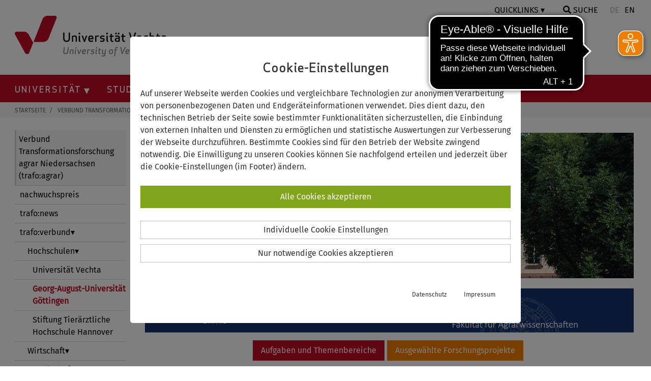

--- FILE ---
content_type: text/html; charset=utf-8
request_url: https://www.uni-vechta.de/koordinierungsstelle-transformationsforschung-agrar/verbund/hochschulen/georg-august-universitaet-goettingen
body_size: 15545
content:
<!DOCTYPE html> <html dir="ltr" lang="de-DE"> <head> <meta charset="utf-8"> <!--
	© Universität Vechta
	This website is powered by TYPO3 - inspiring people to share!
	TYPO3 is a free open source Content Management Framework initially created by Kasper Skaarhoj and licensed under GNU/GPL.
	TYPO3 is copyright 1998-2026 of Kasper Skaarhoj. Extensions are copyright of their respective owners.
	Information and contribution at https://typo3.org/
--> <meta http-equiv="x-ua-compatible" content="IE=edge"> <meta name="robots" content="index,follow"> <meta name="viewport" content="width=device-width, initial-scale=1.0"> <meta name="twitter:card" content="summary"> <meta name="facebook-domain-verification" content="pgtrq74r70v2sms13pj8ountgtahww"> <meta name="pagekey" content="3601"> <meta name="title" content="Georg-August-Universität Göttingen - Uni Vechta"> <link rel="stylesheet" href="/typo3temp/assets/compressed/merged-7a5226561c20873eaac20ca5b956c1b6-acc651cbe9da50c7b59572ff652e423d.css.gzip?1759744535" media="all"> <script src="/typo3temp/assets/compressed/merged-4be05a942ffb676dafa5d3ad4efcc6aa-f4815d1d8edc7a6af2802575be6246ed.js.gzip?1709708434"></script> <script src="/typo3temp/assets/compressed/merged-2cf754c6eef72e22885a5a23cd721a3a-47dd9ba4f15a2dbdb3178e428ae41108.js.gzip?1719822779"></script> <link rel="shortcut icon" type="image/x-icon" href="/typo3conf/ext/uni_sitepackage/Resources/Public/Icons/favicon.png"><title>Georg-August-Universität Göttingen - Uni Vechta</title> <script>
  // Define dataLayer and the gtag function.
  window.dataLayer = window.dataLayer || [];
  function gtag(){dataLayer.push(arguments);}
  // Default to 'denied'.
  gtag('consent', 'default', {'ad_storage': 'denied', 'analytics_storage': 'denied', 'wait_for_update': 500});
  var cons = 0; var al = 0; var ad = 0;
</script> <script defer src="https://cdn.eye-able.com/configs/www.uni-vechta.de.js"></script> <script defer src="https://cdn.eye-able.com/public/js/eyeAble.js"></script> <div id="c36111" class="frame frame-default frame-type-list frame-layout-0"> </div> <a id="c22822"></a> <a id="c22823"></a> <link rel="canonical" href="https://www.uni-vechta.de/koordinierungsstelle-transformationsforschung-agrar/verbund/hochschulen/georg-august-universitaet-goettingen"> <link rel="alternate" hreflang="de-DE" href="https://www.uni-vechta.de/koordinierungsstelle-transformationsforschung-agrar/verbund/hochschulen/georg-august-universitaet-goettingen"> <link rel="alternate" hreflang="en-GB" href="https://www.uni-vechta.de/en/center-of-sustainability-transformation-in-areas-of-intensive-agriculture/trafoagrar/universities/georg-august-university-of-goettingen"> <link rel="alternate" hreflang="x-default" href="https://www.uni-vechta.de/koordinierungsstelle-transformationsforschung-agrar/verbund/hochschulen/georg-august-universitaet-goettingen"> <script type="application/ld+json">[{"@context":"https:\/\/www.schema.org","@type":"BreadcrumbList","itemListElement":[{"@type":"ListItem","position":1,"item":{"@id":"https:\/\/www.uni-vechta.de\/","name":"Startseite"}},{"@type":"ListItem","position":2,"item":{"@id":"https:\/\/www.uni-vechta.de\/verzeichnis-sonstige-einrichtungen","name":"Sonstige Einrichtungen"}},{"@type":"ListItem","position":3,"item":{"@id":"https:\/\/www.uni-vechta.de\/koordinierungsstelle-transformationsforschung-agrar","name":"Verbund Transformationsforschung agrar Niedersachsen (trafo:agrar)"}},{"@type":"ListItem","position":4,"item":{"@id":"https:\/\/www.uni-vechta.de\/koordinierungsstelle-transformationsforschung-agrar\/verbund","name":"trafo:verbund"}},{"@type":"ListItem","position":5,"item":{"@id":"https:\/\/www.uni-vechta.de\/koordinierungsstelle-transformationsforschung-agrar\/verbund\/hochschulen","name":"Hochschulen"}},{"@type":"ListItem","position":6,"item":{"@id":"https:\/\/www.uni-vechta.de\/koordinierungsstelle-transformationsforschung-agrar\/verbund\/hochschulen\/georg-august-universitaet-goettingen","name":"Georg-August-Universit\u00e4t G\u00f6ttingen"}}]}]</script> </head> <body id="layout-0" class="page-3601 lay-col2"> <header id="layout-header"> <a tabindex="0" class="screen-reader-text no-transl" href="/koordinierungsstelle-transformationsforschung-agrar/verbund/hochschulen/georg-august-universitaet-goettingen#content"> Springe zum Inhalt </a> <div id="topnav" class="w3-row"> <div class="w3-container"> <div id="linkbar" class="w3-right w3-white"> <div class="w3-dropdown-click"> <button id="quicklinks" class="w3-button uppercase">Quicklinks</button> <div class="ql-drop w3-dropdown-content w3-bar-block w3-card-4"> <a href="https://www.uni-vechta.de/panorama/index.html" target="_blank" class="ql w3-bar-item w3-button" tabindex="0"> <img class="quicklink" src="//www.uni-vechta.de/fileadmin/user_upload/Homepage/Icons/Quicklinks/street-view-solid.svg">360° Rundgang </a> <a href="https://campusmap.uni-vechta.de/" target="_blank" class="ql w3-bar-item w3-button" tabindex="0" rel="noreferrer"> <img class="quicklink" src="//www.uni-vechta.de/fileadmin/user_upload/Homepage/Icons/Quicklinks/map-marker-alt-solid.svg">CampusMap </a> <a href="/bibliothek" class="ql w3-bar-item w3-button" tabindex="0"> <img class="quicklink" src="//www.uni-vechta.de/fileadmin/user_upload/Homepage/Icons/Quicklinks/book-solid.svg">Bibliothek </a> <a href="/rechenzentrum" class="ql w3-bar-item w3-button" tabindex="0"> <img class="quicklink" src="//www.uni-vechta.de/fileadmin/user_upload/Homepage/Icons/Quicklinks/network-wired-solid.svg">Rechenzentrum </a> <a href="https://webmail.uni-vechta.de/" target="_blank" class="ql w3-bar-item w3-button" tabindex="0" rel="noreferrer"> <img class="quicklink" src="//www.uni-vechta.de/fileadmin/user_upload/Homepage/Icons/Quicklinks/envelope-solid.svg">Webmail </a> <a href="/ki-hub" class="ql w3-bar-item w3-button" tabindex="0"> <img class="quicklink" src="//www.uni-vechta.de/fileadmin/user_upload/Homepage/Icons/Quicklinks/head-side-solid.svg">Ki-Hub </a> <a href="/zentrum-fuer-hochschulsport" class="ql w3-bar-item w3-button" tabindex="0"> <img class="quicklink" src="//www.uni-vechta.de/fileadmin/user_upload/Homepage/Icons/Quicklinks/person-running-solid.svg">Hochschulsport </a> <a href="https://studip.uni-vechta.de/" target="_blank" class="ql w3-bar-item w3-button" tabindex="0" rel="noreferrer"> <img class="quicklink" src="//www.uni-vechta.de/fileadmin/user_upload/Homepage/Icons/Quicklinks/dot-circle-regular.svg">Stud.IP </a> <a href="https://hisinone.uni-vechta.de/qisserver/pages/cs/sys/portal/hisinoneStartPage.faces" target="_blank" class="ql w3-bar-item w3-button" tabindex="0" rel="noreferrer"> <img class="quicklink" src="//www.uni-vechta.de/fileadmin/user_upload/Homepage/Icons/Quicklinks/graduation-cap-solid.svg">Online-Service </a> <a href="https://www.studentenwerk-osnabrueck.de/de/essen/speiseplaene/mensa-vechta.html" target="_blank" class="ql w3-bar-item w3-button" tabindex="0" rel="noreferrer"> <img class="quicklink" src="//www.uni-vechta.de/fileadmin/user_upload/Homepage/Icons/Quicklinks/utensils-solid.svg">Mensa </a> <a href="https://www.mynewsdesk.com/de/universitaet-vechta" target="_blank" class="ql w3-bar-item w3-button" tabindex="0" rel="noreferrer"> <img class="quicklink" src="//www.uni-vechta.de/fileadmin/user_upload/Homepage/Icons/Quicklinks/newspaper-solid.svg">Newsroom </a> <a href="/marketing-und-kommunikation/team" class="ql w3-bar-item w3-button" tabindex="0"> <img class="quicklink" src="//www.uni-vechta.de/fileadmin/user_upload/Homepage/Icons/Quicklinks/id-card-regular.svg">Pressekontakt </a> <a href="/interne-verwaltung" class="ql w3-bar-item w3-button qlLast" tabindex="0"> <img class="quicklink" src="//www.uni-vechta.de/fileadmin/user_upload/Homepage/Icons/Quicklinks/user-edit-solid.svg">Interne Verwaltung </a> </div> </div> <a tabindex="0" id="btnsea" onclick="document.getElementById('searchbox').style.display='block'" class="w3-bar-item w3-button uppercase"> <i class="fa fa-search"></i>&nbsp;Suche</a> <div id="searchbox" class="w3-modal"> <div class="w3-modal-content w3-card-4 w3-animate-zoom"> <header class="w3-container w3-red"> <span id="seaclose" tabindex="0" onclick="document.getElementById('searchbox').style.display='none'" class="w3-button w3-display-topright">&times;</span> <h3 class="uppercase">Suche</h3> </header> <div class="w3-container"> <div id="c2520" class="frame frame-default frame-type-list frame-layout-0"> <form method="post" class="searchbox" id="tx_indexedsearch" action="/suche?tx_indexedsearch_pi2%5Baction%5D=search&amp;tx_indexedsearch_pi2%5Bcontroller%5D=Search&amp;cHash=bea1be75abb84cbc64c8b460dcceafb8"> <div> <input type="hidden" name="tx_indexedsearch_pi2[__referrer][@extension]" value="IndexedSearch"> <input type="hidden" name="tx_indexedsearch_pi2[__referrer][@controller]" value="Search"> <input type="hidden" name="tx_indexedsearch_pi2[__referrer][@action]" value="form"> <input type="hidden" name="tx_indexedsearch_pi2[__referrer][arguments]" value="YTowOnt9bee4c8e437dc74230ee157afedce522273db84af"> <input type="hidden" name="tx_indexedsearch_pi2[__referrer][@request]" value="{&quot;@extension&quot;:&quot;IndexedSearch&quot;,&quot;@controller&quot;:&quot;Search&quot;,&quot;@action&quot;:&quot;form&quot;}fba4284b086c30824d37233db1eb199fa114270e"> <input type="hidden" name="tx_indexedsearch_pi2[__trustedProperties]" value="{&quot;search&quot;:{&quot;_sections&quot;:1,&quot;_freeIndexUid&quot;:1,&quot;pointer&quot;:1,&quot;ext&quot;:1,&quot;searchType&quot;:1,&quot;defaultOperand&quot;:1,&quot;mediaType&quot;:1,&quot;sortOrder&quot;:1,&quot;group&quot;:1,&quot;languageUid&quot;:1,&quot;desc&quot;:1,&quot;numberOfResults&quot;:1,&quot;extendedSearch&quot;:1,&quot;sword&quot;:1}}347da4ffa487ccb30e7622b2a97bcb68f7788647"> </div> <input type="hidden" name="tx_indexedsearch_pi2[search][_sections]" value="0"> <input id="tx_indexedsearch_freeIndexUid" type="hidden" name="tx_indexedsearch_pi2[search][_freeIndexUid]" value="_"> <input id="tx_indexedsearch_pointer" type="hidden" name="tx_indexedsearch_pi2[search][pointer]" value="0"> <input type="hidden" name="tx_indexedsearch_pi2[search][ext]" value=""> <input type="hidden" name="tx_indexedsearch_pi2[search][searchType]" value="1"> <input type="hidden" name="tx_indexedsearch_pi2[search][defaultOperand]" value="0"> <input type="hidden" name="tx_indexedsearch_pi2[search][mediaType]" value="-1"> <input type="hidden" name="tx_indexedsearch_pi2[search][sortOrder]" value="rank_flag"> <input type="hidden" name="tx_indexedsearch_pi2[search][group]" value=""> <input type="hidden" name="tx_indexedsearch_pi2[search][languageUid]" value="0"> <input type="hidden" name="tx_indexedsearch_pi2[search][desc]" value=""> <input type="hidden" name="tx_indexedsearch_pi2[search][numberOfResults]" value="10"> <input type="hidden" name="tx_indexedsearch_pi2[search][extendedSearch]" value=""> <input placeholder="Suchbegriff" class="w3-input" id="search" type="text" name="tx_indexedsearch_pi2[search][sword]" value=""> <button type="submit" name="search[submitButton]" title="suchen"><i class="fa fa-search"></i></button> </form> </div> </div> <footer class="w3-container w3-red"> <button style="margin:15px 0;border:none;" tabindex="1" class="w3-red w3-border-red w3-hover-grey"><a href="/studium/beratung-und-service/faqs-bewerbung-studium"> FAQs Bewerbung & Studium </a></button> </footer> </div> </div> <script>var modal=document.getElementById("searchbox");window.onclick=function(e){e.target==modal&&(modal.style.display="none"),document.getElementById("search").focus()};var a=document.getElementById("btnsea");a.addEventListener("keyup",function(e){"Enter"===e.key&&(e.preventDefault(),document.getElementById("btnsea").click())});var span=document.getElementById("seaclose");span.addEventListener("keyup",function(e){"Enter"===e.key&&(e.preventDefault(),document.getElementById("seaclose").click())});</script> <span class="langswitcher no-transl"> <button class="w3-bar-item w3-button" disabled>DE</button> <a tabindex="0" href="/en/center-of-sustainability-transformation-in-areas-of-intensive-agriculture/trafoagrar/universities/georg-august-university-of-goettingen" title="English" class="w3-bar-item w3-button">EN</a> </span> </div> <a class="header-logo" title="Universität Vechta Startseite" href="/"> <svg version="1.1" baseProfile="basic" class="logo" xmlns="http://www.w3.org/2000/svg" x="0" y="0" height="80" viewBox="0 0 659.5 177.2" xml:space="preserve"> <style>
					.uvst0 {
						fill: #888
					}
					.uvst1 {
						fill: #c10b25
					}
				</style> <switch> <g> <path class="uvst0" d="m228.7 156.5 2.5-20h4.2l-2.5 20.5c-1.1 8.8-8.4 10.1-12.1 10.1-3.7 0-10.7-1.4-9.6-10.1l2.5-20.5h4.2l-2.5 20c-.7 6.2 3.6 6.6 5.9 6.6 2.2 0 6.7-.4 7.4-6.6zM251.9 152.4c.2-1.9-1.1-2.6-3-2.6-2 0-3.6.4-4.7 1l-1.9 15.8h-4.1l2.4-20.1h2.8l.3 1.1c1.8-1.1 3.9-1.6 5.8-1.6 4.9 0 7.1 2.4 6.6 6.5l-1.7 14.2h-4.1l1.6-14.3zM265.4 167.2c-3.2 0-4.7-1.3-4.3-4.9l1.9-15.8h4.1l-1.9 15.9c-.1.7.3.9 1.4.9l-.4 3.8h-.8zm.8-30.2c1.6 0 2.7 1.2 2.5 2.8-.2 1.6-1.6 2.8-3.2 2.8s-2.7-1.2-2.5-2.8c.3-1.5 1.7-2.8 3.2-2.8zM286.3 146.6h4.5l-10.4 20.6h-2.9l-5.4-20.6h4.5l3.1 14.5 6.6-14.5zM296.7 158.5c0 2.8.9 4.8 4.1 4.8 2.6 0 4.5-.4 7.1-1.4l-.5 3.9c-2.7 1.2-5.1 1.4-7.1 1.4-6.8 0-8.4-4.2-7.7-10.6.8-6.4 3.5-10.6 10.3-10.6 5.6 0 7.7 2.9 7.2 6.5-.3 3.3-2.3 6-8.4 6h-5zm5.7-3.5c2.6 0 3.4-1 3.5-2.4.2-1.4-.4-2.7-3.5-2.7-3.5 0-4.7 2.2-5.3 5.1h5.3zM327.7 150.5c-1-.4-2.1-.6-2.9-.6-2.1 0-3.5.4-4.7 1l-1.9 15.8H314l2.4-20.1h2.8l.3 1.1c1.8-1.1 3.9-1.6 5.8-1.6.9 0 2.1.1 2.9.3l-.5 4.1zM339.2 154.5c5.8.6 6.9 2.6 6.5 6.1-.4 3.2-2.8 6.6-9 6.6-1.9 0-4.8-.5-6.2-1.1l.5-3.9c1.5.6 3.7 1.2 6.2 1.2 3.3 0 4.4-1.4 4.5-2.7.2-1.3-.2-2.2-3.3-2.5-5.9-.5-6.8-2.7-6.4-5.7.4-3 2.7-6.4 8.5-6.4 1.8 0 4 .2 6 1.2l-.4 3.8c-1.9-.6-3.7-1.2-6.1-1.2-3.1 0-3.9 1.1-4 2.6-.4 1.1.2 1.7 3.2 2zM355.7 167.2c-3.2 0-4.7-1.3-4.3-4.9l1.9-15.8h4.1l-1.9 15.9c-.1.7.3.9 1.4.9l-.4 3.8h-.8zm.9-30.2c1.6 0 2.7 1.2 2.5 2.8-.2 1.6-1.6 2.8-3.2 2.8s-2.7-1.2-2.5-2.8c.2-1.5 1.6-2.8 3.2-2.8zM373.1 166.9c-1 .2-2.2.2-2.6.2-3.3 0-6.4-1.7-6-5.6l1.4-11.5h-3.7l.3-2.5 3.9-1 .6-5.1 4.2-1.1-.8 6.2h5.9l-.4 3.5H370l-1.4 11.1c-.2 1.7.8 2.2 2.6 2.2.8 0 1.8-.1 2.3-.2l-.4 3.8zM383.4 160.8c-.2 1.9 1.1 2.6 2.9 2.6 2 0 3.7-.4 4.8-1l1.9-15.8h4.1l-2.6 21.5c-.6 5.1-2.1 9.2-9.5 9.2-4.2 0-6.2-.7-7.6-1.4l.5-4.4c1.6 1 4.8 2 7.6 1.9 4.3-.1 4.6-3 4.9-5.3l.2-2c-1.5.7-3.2 1.1-4.8 1.1-4.9 0-7.1-2.4-6.6-6.5l1.7-14.2h4.1l-1.6 14.3zM417.5 167.2c-7.2 0-8.2-4.3-7.4-10.6.8-6.3 2.8-10.6 10-10.6 7.3 0 8.2 4.3 7.4 10.6-.7 6.3-2.7 10.6-10 10.6zm2.1-17.3c-4.3 0-4.9 2.9-5.4 6.8-.5 3.8-.5 6.8 3.8 6.8 4.2 0 5-2.9 5.5-6.8.4-3.9.3-6.8-3.9-6.8zM448 140.2c-.9-.2-2.2-.4-3.3-.4-2 0-3.5.8-3.7 2.6l-.5 4.1h5.9l-.4 3.5h-6l-3.3 26.6h-4.1l3.3-26.6h-3.7l.3-2.5 3.9-1 .5-4.2c.5-4.1 3-6.4 8.2-6.4.8 0 2.5.1 3.3.4l-.4 3.9zM478.6 136.5h4.6l-14.4 30.7h-2.9l-7-30.7h4.6l4.7 23.6 10.4-23.6zM486 158.5c0 2.8.9 4.8 4.1 4.8 2.6 0 4.5-.4 7.1-1.4l-.5 3.9c-2.7 1.2-5.1 1.4-7.1 1.4-6.8 0-8.4-4.2-7.7-10.6s3.5-10.6 10.3-10.6c5.6 0 7.7 2.9 7.2 6.5-.3 3.3-2.3 6-8.4 6h-5zm5.7-3.5c2.6 0 3.4-1 3.5-2.4.2-1.4-.4-2.7-3.5-2.7-3.5 0-4.7 2.2-5.3 5.1h5.3zM512.2 163.4c2.5 0 4.4-.5 6.5-1.2l-.5 3.8c-2 .9-4.5 1.2-6.4 1.2-6.8 0-8.4-4.2-7.7-10.6s3.5-10.6 10.3-10.6c1.9 0 4.4.3 6.2 1.2l-.6 3.8c-1.9-.7-3.7-1.2-6.2-1.2-3.9 0-5.1 3.1-5.6 6.8-.4 3.7.1 6.8 4 6.8zM537.2 152.4c.2-1.9-1.1-2.6-3-2.6-2 0-3.6.4-4.7 1l-1.9 15.8h-4.1l3.7-30.2h4.1L530 147c1.5-.7 3.2-1.1 4.8-1.1 4.9 0 7.1 2.4 6.6 6.5l-1.7 14.2h-4.1l1.6-14.2zM556.6 166.9c-1 .2-2.2.2-2.6.2-3.3 0-6.4-1.7-5.9-5.6l1.4-11.5h-3.7l.3-2.5 3.9-1 .6-5.1 4.2-1.1-.8 6.2h5.9l-.4 3.5h-5.9l-1.4 11.1c-.2 1.7.8 2.2 2.6 2.2.8 0 1.8-.1 2.3-.2l-.5 3.8zM576.5 166.7l-.3-1.1c-1.9 1-3.8 1.6-5.7 1.6-6.8 0-8.2-4.3-7.4-10.6.8-6.3 3.2-10.6 10-10.6 1.9 0 3.6.6 5.3 1.6l.5-1.1h2.7l-2.4 20.1h-2.7zm.6-15.9c-1.1-.6-2.5-1-4.5-1-3.9 0-4.9 3.1-5.3 6.8-.4 3.6-.2 6.8 3.7 6.8 2 0 3.5-.4 4.7-1l1.4-11.6z" /> <g> <path d="M234.4 99.6V72.9h5.6v27.4c0 11.7-9.6 13.5-14.5 13.5S211 112 211 100.3V72.9h5.6v26.7c0 8.2 5.8 8.8 8.9 8.8 3.1 0 8.9-.6 8.9-8.8zM264.7 94.2c0-2.5-1.9-3.4-4.3-3.4-2.7 0-4.8.6-6.2 1.3v21.1h-5.5V86.3h3.7l.5 1.5c2.2-1.4 4.9-2.2 7.5-2.2 6.6 0 9.9 3.2 9.9 8.6v18.9h-5.5V94.2zM281.3 73.6c2.1 0 3.8 1.7 3.8 3.8 0 2.1-1.7 3.8-3.8 3.8-2.1 0-3.8-1.7-3.8-3.8 0-2.1 1.7-3.8 3.8-3.8zm3.7 40.2c-4.2 0-6.5-1.7-6.5-6.5v-21h5.4v21.2c0 1 .5 1.2 2.1 1.2v5.1h-1zM309.6 86.3h6.1l-10.5 27.5h-3.8l-10.5-27.5h6l6.4 19.4 6.3-19.4zM325.4 102.3c.4 3.7 2 6.4 6.3 6.4 3.4 0 5.9-.5 9.2-1.9v5.2c-3.4 1.6-6.6 1.8-9.2 1.8-9.1 0-12-5.6-12-14.1s2.9-14.1 12-14.1c9.4 0 10.7 6.6 10.7 14.1v2.6h-17zm-.1-4.7h11.3c-.1-3.5-.6-6.8-5-6.8-4.6-.1-5.9 2.9-6.3 6.8zM365.5 91.5c-1.3-.5-2.9-.8-4-.8-2.8 0-4.7.6-6.2 1.3v21.1h-5.5V86.3h3.7l.5 1.5c2.3-1.4 4.9-2.2 7.5-2.2 1.2 0 2.8.2 4 .4v5.5zM381.5 96.9c7.8.8 9.6 3.4 9.6 8.1 0 4.3-2.7 8.8-11 8.8-2.6 0-6.5-.7-8.5-1.5v-5.2c2.1.8 5.1 1.6 8.5 1.6 4.3 0 5.6-1.8 5.6-3.6s-.6-2.9-4.8-3.3c-7.9-.7-9.5-3.6-9.5-7.6 0-4 2.5-8.5 10.3-8.5 2.5 0 5.4.3 8.2 1.6v5.1c-2.6-.9-5.1-1.6-8.3-1.6-4.1 0-5 1.5-5 3.4 0 1.5.8 2.3 4.9 2.7zM401.9 73.6c2.1 0 3.8 1.7 3.8 3.8 0 2.1-1.7 3.8-3.8 3.8-2.1 0-3.8-1.7-3.8-3.8 0-2.1 1.7-3.8 3.8-3.8zm3.7 40.2c-4.2 0-6.5-1.7-6.5-6.5v-21h5.4v21.2c0 1 .5 1.2 2.1 1.2v5.1h-1zM428.7 113.5c-1.3.3-2.9.3-3.4.3-4.4 0-8.8-2.3-8.8-7.5V91.1h-5v-3.3l5-1.4v-6.8l5.4-1.5v8.3h7.9v4.7h-7.9v14.8c0 2.3 1.5 2.9 3.9 2.9 1 0 2.4-.1 2.9-.2v4.9zM446.5 90.7c-3.2 0-7.2.9-9.2 1.6v-5.1c2.1-1 6.6-1.6 9.2-1.6 8.3 0 10.4 3.8 10.4 9.3v18.2h-3.7l-.5-1.4c-2.2 1.3-5.1 2.1-7.5 2.1-7.5 0-9.8-4.5-9.8-9.2 0-4.2 2-8 9.9-8.6l6.1-.5V95c0-2.9-1-4.3-4.9-4.3zm-5.9-17.1c2.1 0 3.8 1.7 3.8 3.8 0 2.1-1.7 3.8-3.8 3.8-2.1 0-3.8-1.7-3.8-3.8.1-2.1 1.7-3.8 3.8-3.8zm4.7 27c-3.4.3-4.3 2.2-4.3 4.1 0 1.8.4 4.1 4.3 4.1 2.3 0 4.7-.8 6.1-1.7v-7l-6.1.5zm7.1-27c2.1 0 3.8 1.7 3.8 3.8 0 2.1-1.7 3.8-3.8 3.8-2.1 0-3.8-1.7-3.8-3.8 0-2.1 1.7-3.8 3.8-3.8zM479.8 113.5c-1.3.3-2.9.3-3.4.3-4.4 0-8.8-2.3-8.8-7.5V91.1h-5v-3.3l5-1.4v-6.8l5.4-1.5v8.3h7.9v4.7H473v14.8c0 2.3 1.5 2.9 3.9 2.9 1 0 2.4-.1 2.9-.2v4.9zM522.2 72.9h6.2l-14.3 40.9h-3.9L496 72.9h6.2l10.1 31.5 9.9-31.5zM535.7 102.3c.4 3.7 2 6.4 6.3 6.4 3.4 0 5.9-.5 9.2-1.9v5.2c-3.4 1.6-6.6 1.8-9.2 1.8-9.1 0-12-5.6-12-14.1s2.9-14.1 12-14.1c9.4 0 10.7 6.6 10.7 14.1v2.6h-17zm-.1-4.7H547c-.1-3.5-.6-6.8-5-6.8-4.6-.1-6 2.9-6.4 6.8zM571.6 108.8c3.3 0 5.8-.6 8.4-1.6v5.1c-2.5 1.2-5.9 1.6-8.4 1.6-9.1 0-12-5.6-12-14.1s2.9-14.1 12-14.1c2.5 0 5.9.4 8.4 1.6v5.1c-2.6-.9-5.1-1.6-8.4-1.6-5.3 0-6.4 4.1-6.4 9 0 4.8 1.1 9 6.4 9zM603.1 94.2c0-2.5-1.9-3.4-4.3-3.4-2.7 0-4.8.6-6.2 1.3v21.1h-5.4V72.9h5.4v14.2c1.9-1 4.1-1.4 6.2-1.4 6.6 0 9.9 3.2 9.9 8.6v18.9h-5.5v-19zM631.3 113.5c-1.3.3-2.9.3-3.4.3-4.4 0-8.8-2.3-8.8-7.5V91.1h-5v-3.3l5-1.4v-6.8l5.4-1.5v8.3h7.9v4.7h-7.9v14.8c0 2.3 1.5 2.9 3.9 2.9 1 0 2.4-.1 2.9-.2v4.9zM649.1 90.7c-3.2 0-7.2.9-9.2 1.6v-5.1c2.1-1 6.6-1.6 9.2-1.6 8.3 0 10.4 3.8 10.4 9.3v18.2h-3.7l-.5-1.4c-2.2 1.3-5.1 2.1-7.5 2.1-7.5 0-9.8-4.5-9.8-9.2 0-4.2 2-8 9.9-8.6l6.1-.5V95c0-2.9-1.1-4.3-4.9-4.3zm-1.2 9.9c-3.4.3-4.3 2.2-4.3 4.1 0 1.8.4 4.1 4.3 4.1 2.3 0 4.7-.8 6.1-1.7v-7l-6.1.5z" /> </g> <path class="uvst1" d="M124.7 113.8h-43l39.1-98.7C124.5 6 133.3 0 143.1 0h31.6c5.5 0 9.3 5.6 7.3 10.7l-35 88c-3.6 9.2-12.5 15.1-22.3 15.1zM80.3 117.3 60.9 81.7C56.7 74 48.6 69.2 39.8 69.2h-32c-5.9 0-9.7 6.4-6.9 11.6l43.9 80.7c4.1 7.5 15 6.8 18.2-1.1l17.3-43.1z" /> </g> </switch> </svg> </a> </div> </div> <nav id="mainnavi" class="w3-row"> <ul class="megamenu"> <li><a id="nav-toggle" class="icon">NAVIGATION &#8801;</a> </li> <li id="fixed-logo" class="w3-left"> <a title="Universität Vechta Startseite" href="/"> <svg version="1.1" baseProfile="basic" id="LogoV" xmlns="http://www.w3.org/2000/svg" x="0" y="0" width="40" height="40" viewBox="0 0 182.6 166.7" xml:space="preserve"> <style>
						.st0 {
							fill-rule: evenodd;
							clip-rule: evenodd;
							fill: #FFFFFF;
						}
					</style> <switch> <g> <path class="st0" d="M124.7 113.8h-43l39.1-98.7C124.5 6 133.3 0 143.1 0h31.6c5.5 0 9.3 5.6 7.3 10.7l-35 88c-3.6 9.2-12.5 15.1-22.3 15.1zM80.3 117.3 60.9 81.7C56.7 74 48.6 69.2 39.8 69.2h-32c-5.9 0-9.7 6.4-6.9 11.6l43.9 80.7c4.1 7.5 15 6.8 18.2-1.1l17.3-43.1z" /> </g> </switch> </svg> </a> </li> <li class="dropdown"><button class="dropbtn lvl-1">Universität <span tabindex="0" class="pmToggle1"><i class="fasToggle1 fas fa-plus"></i></span> </button> <ul class="dropdown-content"> <li class="row"> <ul class="columns4"> <li class="col-header-nl dropdown-sub"> <p>Information</p> <span tabindex="0" class="pmToggle2"><i class="fasToggle2 fas fa-plus"></i></span> </li> <ul class="dropdown-content-sub"> <li> <a href="/universitaet/profil" title="Profil"> <p>Profil</p> </a> </li> <li> <a href="/universitaet/praesidium" title="Präsidium"> <p>Präsidium</p> </a> </li> <li> <a href="/gremienverwaltung" title="Gremien"> <p>Gremien</p> </a> </li> <li> <a href="/studium/studienorientierung/studieren-in-vechta" title="Studieren in Vechta"> <p>Studieren in Vechta</p> </a> </li> <li> <a href="https://karriere.uni-vechta.de" title="Karriere an der Uni" target="_blank"> <p>Karriere an der Uni</p> </a> </li> <li> <a href="/universitaet/mediathek" title="Mediathek"> <p>Mediathek</p> </a> </li> <li> <a href="https://www.mynewsdesk.com/de/universitaet-vechta" title="Presse" target="_blank" rel="noreferrer"> <p>Presse</p> </a> </li> <li> <a href="/universitaet/organigramm" title="Organigramm"> <p>Organigramm</p> </a> </li> </ul> </ul> <ul class="columns4"> <li class="col-header-nl dropdown-sub"> <p>Einrichtungen</p> <span tabindex="0" class="pmToggle2"><i class="fasToggle2 fas fa-plus"></i></span> </li> <ul class="dropdown-content-sub"> <li> <a href="/fakultaeten" title="Fakultäten"> <p>Fakultäten</p> </a> </li> <li> <a href="/bibliothek" title="Universitätsbibliothek"> <p>Universitätsbibliothek</p> </a> </li> <li> <a href="/mokulab" title="MO•KU•LAB"> <p>MO•KU•LAB</p> </a> </li> <li> <a href="/zukunftsbeirat" title="Zukunftsbeirat"> <p>Zukunftsbeirat</p> </a> </li> <li> <a href="/weitere-einrichtungen" title="Weitere Einrichtungen"> <p>Weitere Einrichtungen</p> </a> </li> </ul> </ul> <ul class="columns4"> <li class="col-header-nl dropdown-sub"> <p>Organisation</p> <span tabindex="0" class="pmToggle2"><i class="fasToggle2 fas fa-plus"></i></span> </li> <ul class="dropdown-content-sub"> <li> <a href="/praesidialbuero" title="Präsidialbüro"> <p>Präsidialbüro</p> </a> </li> <li> <a href="/referate" title="Referate"> <p>Referate</p> </a> </li> <li> <a href="/zentrale-verwaltung" title="Zentrale Verwaltung"> <p>Zentrale Verwaltung</p> </a> </li> <li> <a href="/zentrale-einrichtungen" title="Zentrale Einrichtungen"> <p>Zentrale Einrichtungen</p> </a> </li> <li> <a href="/vertretungen" title="Vertretungen"> <p>Vertretungen</p> </a> </li> <li> <a href="/beauftragte" title="Beauftragte"> <p>Beauftragte</p> </a> </li> <li> <a href="/personenverzeichnis" title="Personenverzeichnis"> <p>Personenverzeichnis</p> </a> </li> </ul> </ul> <ul class="columns4"> <li class="col-header-nl dropdown-sub"> <p>Partnerschaften</p> <span tabindex="0" class="pmToggle2"><i class="fasToggle2 fas fa-plus"></i></span> </li> <ul class="dropdown-content-sub"> <li> <a href="/alumni" title="Alumni"> <p>Alumni</p> </a> </li> <li> <a href="/universitaetsgesellschaft" title="Universitätsgesellschaft"> <p>Universitätsgesellschaft</p> </a> </li> <li> <a href="/deutschlandstipendium" title="Deutschlandstipendium"> <p>Deutschlandstipendium</p> </a> </li> <li> <a href="/om-stipendium" title="OM-Stipendium"> <p>OM-Stipendium</p> </a> </li> <li> <a href="/stuhlpatenschaft" title="Stuhlpatenschaften"> <p>Stuhlpatenschaften</p> </a> </li> </ul> </ul> </li> </ul> </li> <li class="dropdown"><button class="dropbtn lvl-1">Studium <span tabindex="0" class="pmToggle1"><i class="fasToggle1 fas fa-plus"></i></span> </button> <ul class="dropdown-content"> <li class="row"> <ul class="columns4"> <li class="col-header dropdown-sub"> <a href="/studium/studiengaenge" title="Studienangebot"> <p>Studienangebot</p> </a> <span tabindex="0" class="pmToggle2"><i class="fasToggle2 fas fa-plus"></i></span> </li> <ul class="dropdown-content-sub"> <li> <a href="/studium/studiengaenge" title="Studiengänge A-Z"> <p>Studiengänge A-Z</p> </a> </li> <li> <a href="/bewerbung-und-einschreibung" title="Bewerbung/Einschreiben"> <p>Bewerbung/Einschreiben</p> </a> </li> <li> <a href="/studium/studiengaenge/lehramt" title="Lehramt"> <p>Lehramt</p> </a> </li> <li> <a href="/profilierungsbereich" title="Profilierungsbereich"> <p>Profilierungsbereich</p> </a> </li> <li> <a href="/promotionsstudium" title="Promotionsstudium"> <p>Promotionsstudium</p> </a> </li> <li> <a href="/gasthoerstudium" title="Gasthörstudium"> <p>Gasthörstudium</p> </a> </li> </ul> </ul> <ul class="columns4"> <li class="col-header dropdown-sub"> <a href="/studium/studienorientierung" title="Studien&amp;shy;orientierung"> <p>Studien­orientierung</p> </a> <span tabindex="0" class="pmToggle2"><i class="fasToggle2 fas fa-plus"></i></span> </li> <ul class="dropdown-content-sub"> <li> <a href="/studium/studienorientierung/angebote-zur-orientierung" title="Angebote zur Orientierung"> <p>Angebote zur Orientierung</p> </a> </li> <li> <a href="/studium/studienorientierung/studieren-in-vechta" title="Studieren in Vechta"> <p>Studieren in Vechta</p> </a> </li> <li> <a href="/studium/studienorientierung/studienfinanzierung" title="Studienfinanzierung"> <p>Studienfinanzierung</p> </a> </li> <li> <a href="/studium/studienorientierung/studium-ohne-abitur" title="Studium ohne Abitur"> <p>Studium ohne Abitur</p> </a> </li> <li> <a href="/studium/studienorientierung/studium-mit-familienverantwortung" title="Studium mit Familienverantwortung"> <p>Studium mit Familienverantwortung</p> </a> </li> <li> <a href="/studium/studienorientierung/studium-mit-handicap" title="Studium mit Handicap"> <p>Studium mit Handicap</p> </a> </li> <li> <a href="/international-office/wege-an-die-uni-vechta" title="Internationale Studieninteressierte"> <p>Internationale Studieninteressierte</p> </a> </li> <li> <a href="/international-office/wege-an-die-uni-vechta/gefluechtete" title="Studieninteressierte mit Fluchthintergrund"> <p>Studieninteressierte mit Fluchthintergrund</p> </a> </li> </ul> </ul> <ul class="columns4"> <li class="col-header dropdown-sub"> <a href="/studium/studienorganisation" title="Studien&amp;shy;organisation"> <p>Studien­organisation</p> </a> <span tabindex="0" class="pmToggle2"><i class="fasToggle2 fas fa-plus"></i></span> </li> <ul class="dropdown-content-sub"> <li> <a href="/studium/studienorganisation/semestertermine" title="Semestertermine"> <p>Semestertermine</p> </a> </li> <li> <a href="/studium/studienorganisation/lehrangebot" title="Lehrangebot"> <p>Lehrangebot</p> </a> </li> <li> <a href="/studium/studienorganisation/studieneinstieg" title="Studieneinstieg"> <p>Studieneinstieg</p> </a> </li> <li> <a href="/studium/zsb-lernwerkstatt" title="ZSB Lernwerkstatt"> <p>ZSB Lernwerkstatt</p> </a> </li> <li> <a href="/studium/studienorganisation/semesterbeitrag-/-beurlaubung" title="Semesterbeitrag / Rückmeldung / Beurlaubung"> <p>Semesterbeitrag / Rückmeldung / Beurlaubung</p> </a> </li> <li> <a href="/studium/studienorganisation/krankenversicherungspflicht" title="Krankenversicherungspflicht"> <p>Krankenversicherungspflicht</p> </a> </li> <li> <a href="/studium/studienorganisation/anerkennung-/-hoeherstufung-/-wechsel" title="Anerkennung / Höherstufung / Wechsel"> <p>Anerkennung / Höherstufung / Wechsel</p> </a> </li> <li> <a href="/studium/studienorganisation/pruefungen-/-studienabschluss" title="Prüfungen / Studienabschluss / Exmatrikulation"> <p>Prüfungen / Studienabschluss / Exmatrikulation</p> </a> </li> <li> <a href="/studium/studienorganisation/career-service" title="Career Service"> <p>Career Service</p> </a> </li> <li> <a href="/international-office/wege-an-die-uni-vechta" title="Internationale Studierende"> <p>Internationale Studierende</p> </a> </li> <li> <a href="/studium/studienorganisation/downloadcenter" title="Downloadcenter"> <p>Downloadcenter</p> </a> </li> </ul> </ul> <ul class="columns4"> <li class="col-header dropdown-sub"> <a href="/studium/beratung-und-service/serviceeinrichtungen" title="Beratung und Service"> <p>Beratung und Service</p> </a> <span tabindex="0" class="pmToggle2"><i class="fasToggle2 fas fa-plus"></i></span> </li> <ul class="dropdown-content-sub"> <li> <a href="/studium/beratung-und-service/service-point" title="Service Point"> <p>Service Point</p> </a> </li> <li> <a href="/studium/beratung-und-service/zentrale-studienberatung" title="Zentrale Studienberatung"> <p>Zentrale Studienberatung</p> </a> </li> <li> <a href="/studium/beratung-und-service/serviceeinrichtungen" title="Beratungs- und Serviceeinrichtungen"> <p>Beratungs- und Serviceeinrichtungen</p> </a> </li> <li> <a href="https://www.studentenwerk-osnabrueck.de/de/beratung/psychologische-beratung.html" title="Psychosoziale Beratungsstelle (psb)" target="_blank" rel="noreferrer"> <p>Psychosoziale Beratungsstelle (psb)</p> </a> </li> <li> <a href="/studium/beratung-und-service/offene-hochschule" title="Offene Hochschule"> <p>Offene Hochschule</p> </a> </li> <li> <a href="/studium/beratung-und-service/faqs-bewerbung-studium" title="FAQs Bewerbung und Studium"> <p>FAQs Bewerbung und Studium</p> </a> </li> <li> <a href="/ki-hub" title="KI-Hub der Uni Vechta"> <p>KI-Hub der Uni Vechta</p> </a> </li> </ul> </ul> </li> </ul> </li> <li class="dropdown"><button class="dropbtn lvl-1">Forschung <span tabindex="0" class="pmToggle1"><i class="fasToggle1 fas fa-plus"></i></span> </button> <ul class="dropdown-content"> <li class="row"> <ul class="columns4"> <li class="col-header dropdown-sub"> <a href="/forschung/start" title="Forschung"> <p>Forschung</p> </a> <span tabindex="0" class="pmToggle2"><i class="fasToggle2 fas fa-plus"></i></span> </li> <ul class="dropdown-content-sub"> <li> <a href="/universitaet/unsere-profilschwerpunkte" title="Forschungs&amp;shy;schwerpunkte"> <p>Forschungs­schwerpunkte</p> </a> </li> <li> <a href="/forschung/forschungsinstitute" title="Forschungs&amp;shy;institute"> <p>Forschungs­institute</p> </a> </li> <li> <a href="/forschung/neue-forschungsprojekte" title="Neue Forschungs&amp;shy;projekte"> <p>Neue Forschungs­projekte</p> </a> </li> <li> <a href="/forschung/nachgefragt-forschung-in-60-sekunden" title="Nachgefragt - Forschung in 60 Sekunden"> <p>Nachgefragt - Forschung in 60 Sekunden</p> </a> </li> </ul> </ul> <ul class="columns4"> <li class="col-header dropdown-sub"> <a href="/graduiertenzentrum" title="Nachwuchs&amp;shy;förderung"> <p>Nachwuchs­förderung</p> </a> <span tabindex="0" class="pmToggle2"><i class="fasToggle2 fas fa-plus"></i></span> </li> <ul class="dropdown-content-sub"> <li> <a href="/graduiertenzentrum" title="Nachwuchs&amp;shy;förderung durch das Graduierten&amp;shy;zentrum"> <p>Nachwuchs­förderung durch das Graduierten­zentrum</p> </a> </li> <li> <a href="/graduiertenzentrum/faq-promovieren" title="Promotion"> <p>Promotion</p> </a> </li> <li> <a href="/graduiertenzentrum/promotionskolleg" title="Promotionskollegs"> <p>Promotionskollegs</p> </a> </li> <li> <a href="/graduiertenzentrum/habilitation" title="Habilitation"> <p>Habilitation</p> </a> </li> </ul> </ul> <ul class="columns4"> <li class="col-header dropdown-sub"> <a href="/transfer/wissenstransfer" title="Transfer"> <p>Transfer</p> </a> <span tabindex="0" class="pmToggle2"><i class="fasToggle2 fas fa-plus"></i></span> </li> <ul class="dropdown-content-sub"> <li> <a href="/transfer/transferstelle" title="Transferstelle"> <p>Transferstelle</p> </a> </li> <li> <a href="/science-shop" title="Science Shop Vechta Cloppenburg"> <p>Science Shop Vechta Cloppenburg</p> </a> </li> <li> <a href="/transfer/transferprojekte" title="Transfer&amp;shy;projekte"> <p>Transfer­projekte</p> </a> </li> <li> <a href="/transfer/transfereinrichtungen" title="Transfer&amp;shy;einrichtungen"> <p>Transfer­einrichtungen</p> </a> </li> <li> <a href="/transfer/kooperationen-mitgliedschaften" title="Kooperationen und Mitgliedschaften"> <p>Kooperationen und Mitgliedschaften</p> </a> </li> <li> <a href="/transfer/transferstrategie" title="Transfer&amp;shy;strategie"> <p>Transfer­strategie</p> </a> </li> <li> <a href="/transfer/oeffentliche-ringvorlesungen" title="Öffentliche Ringvor&amp;shy;lesungen"> <p>Öffentliche Ringvor­lesungen</p> </a> </li> <li> <a href="/transfer/service-learning" title="Service Learning"> <p>Service Learning</p> </a> </li> <li> <a href="/forschung/rfnt/wissenschaftliche-weiterbildung" title="Wissenschaftliche Weiterbildung"> <p>Wissenschaftliche Weiterbildung</p> </a> </li> <li> <a href="/forschung/rfnt/berufsanerkennungsjahr" title="Berufsanerkennungsjahr"> <p>Berufsanerkennungsjahr</p> </a> </li> </ul> </ul> <ul class="columns4"> <li class="col-header dropdown-sub"> <a href="/forschung/beratung-und-service/beratung-und-service" title="Beratung und Service"> <p>Beratung und Service</p> </a> <span tabindex="0" class="pmToggle2"><i class="fasToggle2 fas fa-plus"></i></span> </li> <ul class="dropdown-content-sub"> <li> <a href="/forschung/rfnt" title="Referat Forschung, Nachwuchsförderung und Transfer"> <p>Referat Forschung, Nachwuchsförderung und Transfer</p> </a> </li> <li> <a href="/forschung/beratung-und-service/wegweiser-forschungsservices" title="Wegweiser Forschungsservices"> <p>Wegweiser Forschungsservices</p> </a> </li> <li> <a href="/forschung/veranstaltungen" title="Veranstaltungen im Bereich Forschungsförderung"> <p>Veranstaltungen im Bereich Forschungsförderung</p> </a> </li> <li> <a href="/forschung/forschungsinformationssystem" title="Forschungsinformationssystem"> <p>Forschungsinformationssystem</p> </a> </li> <li> <a href="/bibliothek/forschungsdatenmanagement" title="Forschungsdatenmanagement"> <p>Forschungsdatenmanagement</p> </a> </li> <li> <a href="/forschung/beratung-und-service/komfortzone" title="KOMFORTzone"> <p>KOMFORTzone</p> </a> </li> <li> <a href="/forschung/beratung-und-service/berichte" title="Berichte"> <p>Berichte</p> </a> </li> </ul> </ul> </li> </ul> </li> <li class="dropdown"><button class="dropbtn lvl-1">Weiterbildung <span tabindex="0" class="pmToggle1"><i class="fasToggle1 fas fa-plus"></i></span> </button> <ul class="dropdown-content"> <li class="row"> <ul class="columns3"> <li class="col-header-nl dropdown-sub"> <p>Überblick</p> <span tabindex="0" class="pmToggle2"><i class="fasToggle2 fas fa-plus"></i></span> </li> <ul class="dropdown-content-sub"> <li> <a href="/forschung/rfnt/wissenschaftliche-weiterbildung" title="Wissenschaftliche Weiterbildung"> <p>Wissenschaftliche Weiterbildung</p> </a> </li> <li> <a href="/weiterbildung/hochschuldidaktische-austauschformate" title="Hochschuldidaktische Weiterbildung"> <p>Hochschuldidaktische Weiterbildung</p> </a> </li> <li> <a href="/forschung/rfnt/berufsanerkennungsjahr" title="Berufsanerkennungsjahr (BAJ)"> <p>Berufsanerkennungsjahr (BAJ)</p> </a> </li> <li> <a href="/zentrum-fuer-lehrerbildung/kompetenzzentrum-fuer-regionale-lehrkraeftefortbildung" title="Kompetenzzentrum für regionale Lehrkräftefortbildung"> <p>Kompetenzzentrum für regionale Lehrkräftefortbildung</p> </a> </li> <li> <a href="/studium/beratung-und-service/offene-hochschule" title="Offene Hochschule"> <p>Offene Hochschule</p> </a> </li> </ul> </ul> </li> </ul> </li> <li class="dropdown"><button class="dropbtn lvl-1">Internationales <span tabindex="0" class="pmToggle1"><i class="fasToggle1 fas fa-plus"></i></span> </button> <ul class="dropdown-content"> <li class="row"> <ul class="columns3"> <li class="col-header dropdown-sub"> <a href="/international-office" title="International Office"> <p>International Office</p> </a> <span tabindex="0" class="pmToggle2"><i class="fasToggle2 fas fa-plus"></i></span> </li> <ul class="dropdown-content-sub"> <li> <a href="/international-office/wege-an-die-uni-vechta" title="Wege an die Uni"> <p>Wege an die Uni</p> </a> </li> <li> <a href="/international-office/wege-in-die-welt" title="Wege in die Welt"> <p>Wege in die Welt</p> </a> </li> <li> <a href="/international-office/internationalisierung-zuhause" title="Internationalisierung zuhause"> <p>Internationalisierung zuhause</p> </a> </li> <li> <a href="/international-office/aktuelles-veranstaltungen" title="Aktuelles &amp; Veranstaltungen"> <p>Aktuelles &amp; Veranstaltungen</p> </a> </li> <li> <a href="/international-office/team-kontakt" title="Team &amp; Kontakt"> <p>Team &amp; Kontakt</p> </a> </li> </ul> </ul> <ul class="columns3"> <li class="col-header dropdown-sub"> <a href="/sprachenzentrum" title="Sprachenzentrum"> <p>Sprachenzentrum</p> </a> <span tabindex="0" class="pmToggle2"><i class="fasToggle2 fas fa-plus"></i></span> </li> <ul class="dropdown-content-sub"> <li> <a href="/sprachenzentrum/sprachmodule" title="Sprachmodule"> <p>Sprachmodule</p> </a> </li> <li> <a href="/sprachenzentrum/schreibberatung" title="Schreibberatung"> <p>Schreibberatung</p> </a> </li> <li> <a href="/sprachenzentrum/sprachzertifikate" title="Sprachzertifikate"> <p>Sprachzertifikate</p> </a> </li> <li> <a href="/sprachenzentrum/sprachtandems" title="zu 2t - Sprachen lernen im Tandem"> <p>zu 2t - Sprachen lernen im Tandem</p> </a> </li> <li> <a href="/sprachenzentrum/team" title="Team"> <p>Team</p> </a> </li> </ul> </ul> <ul class="columns3"> <li class="col-header dropdown-sub"> <a href="/referat-internationales" title="Internationalisierung"> <p>Internationalisierung</p> </a> <span tabindex="0" class="pmToggle2"><i class="fasToggle2 fas fa-plus"></i></span> </li> <ul class="dropdown-content-sub"> <li> <a href="/referat-internationales/internationales-profil" title="Internationales Profil"> <p>Internationales Profil</p> </a> </li> <li> <a href="/referat-internationales/internationale-kooperationen" title="Internationale Kooperationen"> <p>Internationale Kooperationen</p> </a> </li> <li> <a href="/referat-internationales/netzwerke-1" title="Netzwerke"> <p>Netzwerke</p> </a> </li> <li> <a href="/referat-internationales/auslandsbeauftragte" title="Auslandsbeauftragte"> <p>Auslandsbeauftragte</p> </a> </li> <li> <a href="/referat-internationales/kik" title="KiK - Kommission für internationale Kooperationen"> <p>KiK - Kommission für internationale Kooperationen</p> </a> </li> </ul> </ul> </li> </ul> </li> </ul> </nav> </header> <main id="layout-main"> <section id="teaser"> <!--TYPO3SEARCH_begin--> <section class="laysl w3-display-container"> <script>
                            var animation = 'slide';
                        </script> <script>
                                var animationpause = 6000;
                            </script> </section> <!--TYPO3SEARCH_end--> </section> <div id="breadcrumb"> <ul class="breadcrumb"> <li> <a href="/" title="Startseite"> Startseite </a> </li> <li> <a href="/koordinierungsstelle-transformationsforschung-agrar" title="Verbund Transformationsforschung agrar Niedersachsen (trafo:agrar)"> Verbund Transformationsforschung agrar Niedersachsen (trafo:agrar) </a> </li> <li> <a href="/koordinierungsstelle-transformationsforschung-agrar/verbund" title="trafo:verbund"> trafo:verbund </a> </li> <li> <a href="/koordinierungsstelle-transformationsforschung-agrar/verbund/hochschulen" title="Hochschulen"> Hochschulen </a> </li> <li> Georg-August-Universität Göttingen </li> </ul> </div> <br> <div class="w3-row"> <div id="sidebar-left" class="w3-container"> <nav id="sidenav"> <ul class="lvl1"> <li class="l1"><a href="/koordinierungsstelle-transformationsforschung-agrar" class="nav-lvl1">Verbund Transformationsforschung agrar Niedersachsen (trafo:agrar)</a> <span tabindex="0" class="lvl1-toggle"><i class="fas fa-plus"></i></span> <ul class="lvl2"> <li class="l2"><a href="/koordinierungsstelle-transformationsforschung-agrar/veranstaltungen" class="nav-lvl2">nachwuchspreis</a> </li> <li class="l2"><a href="/koordinierungsstelle-transformationsforschung-agrar/news" class="nav-lvl2">trafo:news</a> </li> <li class="l2"><a href="/koordinierungsstelle-transformationsforschung-agrar/verbund" class="nav-lvl2 sub active">trafo:verbund</a> <span tabindex="0" class="lvl2-toggle"><i class="fas fa-plus"></i></span> <ul class="lvl3 show"> <li class="l3"><a href="/koordinierungsstelle-transformationsforschung-agrar/verbund/hochschulen" class="nav-lvl3 sub active">Hochschulen</a> <span tabindex="0" class="lvl3-toggle"><i class="fas fa-plus"></i></span> <ul class="lvl4 show"> <li class="l4"><a href="/koordinierungsstelle-transformationsforschung-agrar/verbund/hochschulen/universitaet-vechta" class="nav-lvl4">Universität Vechta</a> </li> <li class="l4"><a href="/koordinierungsstelle-transformationsforschung-agrar/verbund/hochschulen/georg-august-universitaet-goettingen" class="nav-lvl4 current">Georg-August-Universität Göttingen</a> </li> <li class="l4"><a href="/koordinierungsstelle-transformationsforschung-agrar/verbund/hochschulen/stiftung-tieraerztliche-hochschule-hannover" class="nav-lvl4">Stiftung Tierärztliche Hochschule Hannover</a> </li> </ul> </li> <li class="l3"><a href="/koordinierungsstelle-transformationsforschung-agrar/verbund/wirtschaft" class="nav-lvl3 sub">Wirtschaft</a> <span tabindex="0" class="lvl3-toggle"><i class="fas fa-plus"></i></span> <ul class="lvl4 "> <li class="l4"><a href="/koordinierungsstelle-transformationsforschung-agrar/verbund/wirtschaft/aef" class="nav-lvl4">AEF</a> </li> <li class="l4"><a href="/koordinierungsstelle-transformationsforschung-agrar/verbund/wirtschaft/lwk-niedersachsen" class="nav-lvl4">LWK Niedersachsen</a> </li> <li class="l4"><a href="/koordinierungsstelle-transformationsforschung-agrar/verbund/wirtschaft/oldenburgische-ihk" class="nav-lvl4">Oldenburgische IHK</a> </li> <li class="l4"><a href="/koordinierungsstelle-transformationsforschung-agrar/verbund/wirtschaft/der-kleine-kreis" class="nav-lvl4">Der kleine Kreis</a> </li> </ul> </li> <li class="l3"><a href="/koordinierungsstelle-transformationsforschung-agrar/verbund/gesellschaft" class="nav-lvl3 sub">Gesellschaft</a> <span tabindex="0" class="lvl3-toggle"><i class="fas fa-plus"></i></span> <ul class="lvl4 "> <li class="l4"><a href="/koordinierungsstelle-transformationsforschung-agrar/verbund/gesellschaft/wwf" class="nav-lvl4">WWF</a> </li> </ul> </li> </ul> </li> <li class="l2"><a href="/koordinierungsstelle-transformationsforschung-agrar/trafozielsetzung" class="nav-lvl2">trafo:zielsetzung</a> </li> <li class="l2"><a href="/koordinierungsstelle-transformationsforschung-agrar/gremien" class="nav-lvl2">trafo:fachbeirat</a> </li> <li class="l2"><a href="/koordinierungsstelle-transformationsforschung-agrar/projekte" class="nav-lvl2 sub">trafo:projekte</a> <span tabindex="0" class="lvl2-toggle"><i class="fas fa-plus"></i></span> <ul class="lvl3 "> <li class="l3"><a href="/koordinierungsstelle-transformationsforschung-agrar/projekte/aktuelle-projekt" class="nav-lvl3">Aktuelle Projekte</a> </li> <li class="l3"><a href="/koordinierungsstelle-transformationsforschung-agrar/projekte/abgeschlossene-projekte" class="nav-lvl3">Abgeschlossene Projekte</a> </li> </ul> </li> <li class="l2"><a href="/koordinierungsstelle-transformationsforschung-agrar/veranstaltungen" class="nav-lvl2 sub">trafo:veranstaltungen</a> <span tabindex="0" class="lvl2-toggle"><i class="fas fa-plus"></i></span> <ul class="lvl3 "> <li class="l3"><a href="/koordinierungsstelle-transformationsforschung-agrar/veranstaltungen/netzwerk" class="nav-lvl3">Netzwerk</a> </li> <li class="l3"><a href="/koordinierungsstelle-transformationsforschung-agrar/veranstaltungen/trafoagrar-archiv" class="nav-lvl3">trafo:agrar (Archiv)</a> </li> <li class="l3"><a href="/koordinierungsstelle-transformationsforschung-agrar/veranstaltungen/netzwerk-archiv" class="nav-lvl3">Netzwerk (Archiv)</a> </li> <li class="l3"><a href="/koordinierungsstelle-transformationsforschung-agrar/veranstaltungen/anmeldung-fuer-veranstaltungen" class="nav-lvl3">Anmeldung für Veranstaltungen</a> </li> <li class="l3"><a href="/koordinierungsstelle-transformationsforschung-agrar/veranstaltungen/anmeldung-one-health-2026" class="nav-lvl3">Anmeldung One Health 2026</a> </li> <li class="l3"><a href="/koordinierungsstelle-transformationsforschung-agrar/veranstaltungen/anmeldung-digaforst-2026" class="nav-lvl3">Anmeldung DigAForst 2026</a> </li> <li class="l3"><a href="/koordinierungsstelle-transformationsforschung-agrar/veranstaltungen/agri-change-anmeldung" class="nav-lvl3">Anmeldung agri-change</a> </li> </ul> </li> <li class="l2"><a href="/koordinierungsstelle-transformationsforschung-agrar/karriere/stellenausschreibungen" class="nav-lvl2 sub">trafo:karriere</a> <span tabindex="0" class="lvl2-toggle"><i class="fas fa-plus"></i></span> <ul class="lvl3 "> <li class="l3"><a href="/koordinierungsstelle-transformationsforschung-agrar/karriere/stellenausschreibungen" class="nav-lvl3">Stellenausschreibungen</a> </li> <li class="l3"><a href="/koordinierungsstelle-transformationsforschung-agrar/karriere/bachelor-und-masterarbeiten" class="nav-lvl3">Bachelor- und Masterarbeiten</a> </li> </ul> </li> <li class="l2"><a href="/koordinierungsstelle-transformationsforschung-agrar/das-team" class="nav-lvl2 sub">trafo:team</a> <span tabindex="0" class="lvl2-toggle"><i class="fas fa-plus"></i></span> <ul class="lvl3 "> <li class="l3"><a href="/koordinierungsstelle-transformationsforschung-agrar/das-team/barbara-grabkowsky" class="nav-lvl3">Barbara Grabkowsky</a> </li> <li class="l3"><a href="/koordinierungsstelle-transformationsforschung-agrar/das-team/beata-punte" class="nav-lvl3">Beata Punte</a> </li> <li class="l3"><a href="/koordinierungsstelle-transformationsforschung-agrar/das-team/stefanie-retz" class="nav-lvl3">Stefanie Retz</a> </li> <li class="l3"><a href="/koordinierungsstelle-transformationsforschung-agrar/das-team/doris-schroeder" class="nav-lvl3">Doris Schröder</a> </li> <li class="l3"><a href="/koordinierungsstelle-transformationsforschung-agrar/das-team/inga-willms" class="nav-lvl3">Inga Willms</a> </li> </ul> </li> <li class="l2"><a href="/koordinierungsstelle-transformationsforschung-agrar/trafostandort" class="nav-lvl2">trafo:standort</a> </li> <li class="l2"><a href="/koordinierungsstelle-transformationsforschung-agrar/newsletter" class="nav-lvl2">trafo:newsletter</a> </li> </ul> </li> </ul> </nav> <div id="c11861" class="frame frame-default frame-type-unicontentelements_cocon frame-layout-0"><section class="cocon"><div class="coToggle"><span class="w3-left kontakt">Kontakt</span><span tabindex="0" class="cocon-drop"><i class="fas fa-plus"></i></span></div><main class="cocon-hide"><div class="name">Emine Eren</div><div class="zusatz">Assistenz der Geschäftsleitung, Büroleitung und Veranstaltungsmanagement</div><div class="fon nr"><img src="/typo3conf/ext/uni_sitepackage/Resources/Public/Icons/uni_contentelements/phone-solid.svg" width="16" height="16" alt="Telefon" title="Telefon"><a href="tel:+49444115831">+49. (0) 4441.15 831</a></div><div class="email"><img src="/typo3conf/ext/uni_sitepackage/Resources/Public/Icons/uni_contentelements/envelope-solid.svg" width="16" height="16" alt="E-Mail" title="E-Mail"><a href="#" data-mailto-token="nbjmup+fnjof/fsfoAusbgp.bhsbs/ef" data-mailto-vector="1">emine.eren@trafo-agrar.de</a></div><hr><div class="name">Dr. Inga Willms</div><div class="zusatz">Projektentwicklung</div><div class="fon nr"><img src="/typo3conf/ext/uni_sitepackage/Resources/Public/Icons/uni_contentelements/phone-solid.svg" width="16" height="16" alt="Telefon" title="Telefon"><a href="tel:+49444115268">+49. (0) 4441.15 268</a></div><div class="email"><img src="/typo3conf/ext/uni_sitepackage/Resources/Public/Icons/uni_contentelements/envelope-solid.svg" width="16" height="16" alt="E-Mail" title="E-Mail"><a href="#" data-mailto-token="nbjmup+johb/xjmmntAusbgp.bhsbs/ef" data-mailto-vector="1">inga.willms@trafo-agrar.de</a></div><hr></main></section></div> <div id="c29697" class="frame frame-default frame-type-shortcut frame-layout-0"><div id="c29699" class="frame frame-default frame-type-textmedia frame-layout-0"><div class="ce-textpic ce-left ce-above"><div class=" ce-gallery" data-ce-columns="1" data-ce-images="1"><div class="ce-row"><div class="ce-column"><figure class="image"><a href="https://de.linkedin.com/company/verbund-transformationsforschung-agrar-niedersachsen-trafo-agrar?trk=public_profile_topcard-current-company"><img class="image-embed-item" src="/fileadmin/_processed_/c/d/csm_LinkedIn_Logo_9c2aaa0ada.png" width="100" height="27" alt=""></a></figure></div></div></div></div></div></div> </div> <a class="anchorPos" id="content"></a> <div id="main-lm" class="w3-container"> <!--TYPO3SEARCH_begin--> <div id="c10622" class="frame frame-default frame-type-textmedia frame-layout-0"><div class="ce-textpic ce-center ce-above"><div class=" ce-gallery" data-ce-columns="1" data-ce-images="1"><div class="ce-outer"><div class="ce-inner"><div class="ce-row"><div class="ce-column"><figure class="image"><img class="image-embed-item" src="/fileadmin/user_upload/Transformationsforschung_agrar/Allgemeines/Header_Uni-Goettingen.jpg" width="1680" height="500" alt=""></figure></div></div></div></div></div></div></div> <div id="c10624" class="frame frame-default frame-type-textmedia frame-layout-0"><div class="ce-textpic ce-center ce-above"><div class=" ce-gallery" data-ce-columns="1" data-ce-images="1"><div class="ce-outer"><div class="ce-inner"><div class="ce-row"><div class="ce-column"><figure class="image"><img class="image-embed-item" src="/fileadmin/user_upload/Transformationsforschung_agrar/Logos/Logo_Uni-Goettingen-Fakultaet.png" width="1896" height="172" alt=""></figure></div></div></div></div></div></div></div> <div id="c10625" class="frame frame-default frame-type-unicontentelements_cobtn frame-layout-0"><div class="cobtn-section w3-center"><div class="w3-bar"><a href="/fileadmin/user_upload/Transformationsforschung_agrar/Allgemeines/Uni_Goettingen_Aufgaben_NEU.pdf" title="Aufgaben und Themenbereiche&gt;" target="_blank" class="cobtn w3-button red"> Aufgaben und Themenbereiche </a><a href="/fileadmin/user_upload/Transformationsforschung_agrar/Allgemeines/UNI_Goettingen_Forschungsprojekte_NEU.pdf" title="Ausgewählte Forschungsprojekte&gt;" target="_blank" class="cobtn w3-button orange"> Ausgewählte Forschungsprojekte </a></div></div><div class="cobtn-clr"></div></div> <div id="c10626" class="frame frame-default frame-type-textmedia frame-layout-0"><div class="ce-textpic ce-center ce-above"><div class="ce-bodytext"><p>Die Fakultät für Agrarwissenschaften der Georg-August-Universität ist eine der führenden Agrarforschungseinrichtungen in Deutschland. Globale Agrarsysteme im Spannungsfeld zwischen Intensivierung, Nachhaltigkeit und gesellschaftlicher Akzeptanz sind Gegenstand und Aufgabe ihrer Arbeit.<br><br> Forschungsaktivitäten in Natur- und Lebenswissenschaften, Gesellschaftswissenschaften, Wirtschaftswissenschaften und Ingenieurwissenschaften sowie deren systemorientierten Vernetzung zeichnen die Fakultät aus. Wichtige Fragen der Welternährung, der Ressourceneffizienz, der Biodiversität und damit der nachhaltigen Entwicklung werden so kompetent bearbeitet. Die Fakultät für Agrarwissenschaften trägt damit wesentlich zum Forschungsschwerpunkt „Nachhaltige Ressourcennutzung“ der Universität bei.<br><br> Die Forschungsaktivitäten beziehen sich auf die Lebensmittel-, Rohstoff- und Energieproduktion auf der Ebene der landwirtschaftlichen Betriebe einschließlich der vor- und nachgelagerten Bereiche der Wertschöpfungskette. Mit ihren Forschungsvorhaben bildet die Fakultät das Spannungsverhältnis zwischen den Anforderungen der Ernährungssicherung für eine wachsende Weltbevölkerung auf der einen und Nachhaltigkeitskriterien wie Ressourcen-, Umwelt- und Tierschutz sowie der Frage der gesellschaftlichen Akzeptanz von landwirtschaftlichen Verfahren auf der anderen Seite ab.<br><br> Die Fakultät arbeitet in hohem Maße mit interdisziplinären Forschungsnetzwerken der tropenorientierten, internationalen Agrarforschung zusammen und gehört zu den drittmittelstärksten Einrichtungen der Universität Göttingen. Diese Ausrichtungen prägen das gesamte Lehrangebot sowie die Strukturen der Fakultät.</p></div></div></div> <div id="c11225" class="frame frame-default frame-type-unicontentelements_cobtn frame-layout-0"><div class="cobtn-section w3-center"><div class="w3-bar"><a href="/koordinierungsstelle-transformationsforschung-agrar/verbund/hochschulen" title="Zurück zur Übersicht&gt;" class="cobtn w3-button green"> Zurück zur Übersicht </a></div></div><div class="cobtn-clr"></div></div> <div id="c10623" class="frame frame-default frame-type-textmedia frame-layout-0"><div class="ce-textpic ce-center ce-above"><div class=" ce-gallery" data-ce-columns="1" data-ce-images="1"><div class="ce-outer"><div class="ce-inner"><div class="ce-row"><div class="ce-column"><figure class="image"><img class="image-embed-item" src="/fileadmin/user_upload/Transformationsforschung_agrar/Allgemeines/Footer_Uni-Goettingen.jpg" width="605" height="138" alt=""></figure></div></div></div></div></div></div></div> <!--TYPO3SEARCH_end--> </div> </div> </main> <footer id="layout-footer"> <br><br><br> <style>
    .clearfix:after {
  content: "";
  display: table;
  clear: both;
}
</style> <div class="clearfix"></div> <div class="w3-row w3-white w3-border-top"> <div id="footer-logos" class="w3-container"> <ul id="footer-slider" class="content-slider"> <li class="lslide"> <div id="c2253" class="frame frame-default frame-type-textmedia frame-layout-0"><div class="ce-textpic ce-center ce-above"><div class=" ce-gallery" data-ce-columns="1" data-ce-images="1"><div class="ce-outer"><div class="ce-inner"><div class="ce-row"><div class="ce-column"><figure class="image"><a href="/personalentwicklung/familiengerechte-hochschule" title="Zertifikat seit 2013 - Audit familiengerechte Hochschule"><img class="image-embed-item" title="Zertifikat seit 2013 - Audit familiengerechte Hochschule" alt="Zertifikat seit 2013 - Audit familiengerechte Hochschule" src="/fileadmin/user_upload/Homepage/Footer/familiengerechte-hochschule.png" width="300" height="120"></a></figure></div></div></div></div></div></div></div> </li> <li class="lslide"> <div id="c2255" class="frame frame-default frame-type-textmedia frame-layout-0"><div class="ce-textpic ce-center ce-above"><div class=" ce-gallery" data-ce-columns="1" data-ce-images="1"><div class="ce-outer"><div class="ce-inner"><div class="ce-row"><div class="ce-column"><figure class="image"><a href="https://www.hrk.de/weltoffene-hochschulen" title="Weltoffene Hochschulen - Gegen Fremdenfeindlichkeit" target="_blank" rel="noreferrer"><img class="image-embed-item" title="Weltoffene Hochschulen - Gegen Fremdenfeindlichkeit" alt="Weltoffene Hochschulen - Gegen Fremdenfeindlichkeit" src="/fileadmin/user_upload/Homepage/Footer/hs-gegen-fremdenfeindlichkeit.png" width="300" height="120"></a></figure></div></div></div></div></div></div></div> </li> <li class="lslide"> </li> <li class="lslide"> <div id="c2254" class="frame frame-default frame-type-textmedia frame-layout-0"><div class="ce-textpic ce-center ce-above"><div class=" ce-gallery" data-ce-columns="1" data-ce-images="1"><div class="ce-outer"><div class="ce-inner"><div class="ce-row"><div class="ce-column"><figure class="image"><a href="https://www.charta-der-vielfalt.de/" title="Charta der Vielfalt" target="_blank" rel="noreferrer"><img class="image-embed-item" title="Charta der Vielfalt" alt="Charta der Vielfalt" src="/fileadmin/user_upload/Homepage/Footer/charta-der-vielfalt.png" width="300" height="120"></a></figure></div></div></div></div></div></div></div> </li> <li class="lslide"> <div id="c13228" class="frame frame-default frame-type-textmedia frame-layout-0"><div class="ce-textpic ce-center ce-above"><div class=" ce-gallery" data-ce-columns="1" data-ce-images="1"><div class="ce-outer"><div class="ce-inner"><div class="ce-row"><div class="ce-column"><figure class="image"><a href="/studium/beratung-und-service/serviceeinrichtungen/anonyme-kontaktaufnahme-bei-belastenden-situationen" title="Hochschule gegen Diskriminierung"><img class="image-embed-item" title="Hochschule gegen Diskriminierung" alt="Hochschule gegen Diskriminierung" src="/fileadmin/user_upload/Homepage/Footer/hs-gegen-diskreminierung.png" width="300" height="120"></a></figure></div></div></div></div></div></div></div> </li> <li class="lslide"> <div id="c13233" class="frame frame-default frame-type-textmedia frame-layout-0"><div class="ce-textpic ce-center ce-above"><div class=" ce-gallery" data-ce-columns="1" data-ce-images="1"><div class="ce-outer"><div class="ce-inner"><div class="ce-row"><div class="ce-column"><figure class="image"><a href="/deutschlandstipendium" title="Deutschlandstipendium - Wir sind dabei"><img class="image-embed-item" title="Deutschlandstipendium - Wir sind dabei" alt="Deutschlandstipendium - Wir sind dabei" src="/fileadmin/user_upload/Homepage/Footer/deutschlandstipendium.png" width="300" height="120"></a></figure></div></div></div></div></div></div></div> </li> </ul> </div> </div> <div class="w3-row w3-red"> <div id="footer" class="w3-container"> <div class="w3-third"> <div id="c19342" class="frame frame-default frame-type-html frame-layout-0"> <style>
  .fonfo img {
		filter: invert(100%) sepia(0%);
		padding: 0 3px 3px 0;
    	margin-right: 3px;
  }
</style><div style="padding-top:14px;">Universität Vechta<br>Driverstraße 22<br>49377 Vechta<br><br><div class="fonfo"><img src="/typo3conf/ext/uni_sitepackage/Resources/Public/Icons/uni_contentelements/phone-solid.svg" alt="Telefon" title="Telefon" width="16" height="16">Zentrale: <a href="tel:+494441150">+49. (0) 4441.15 0</a></div><div class="fonfo"><img src="/typo3conf/ext/uni_sitepackage/Resources/Public/Icons/uni_contentelements/phone-solid.svg" alt="Telefon" title="Telefon" width="16" height="16">Service Point: <a href="tel:+49444115373">+49. (0) 4441.15 373</a></div></div></div> <div id="c9395" class="frame frame-default frame-type-unicontentelements_cobtn frame-layout-0 frame-space-before-small"><div class="cobtn-section w3-left"><div class="w3-bar"><a href="/kontakt" title="Kontakt&gt;" class="cobtn w3-button white"> Kontakt </a></div></div><div class="cobtn-clr"></div></div> </div> <div class="w3-third"> <div id="c19034" class="frame frame-default frame-type-html frame-layout-0"> <script>
  $(function () {
    $(".cookie-set").keyup(function (e) {
      e.preventDefault();
      e.stopImmediatePropagation();
      if (e.keyCode == '13') {
        $(this).trigger("click");
        $('.dca').focus();
      }
    });
  });
</script> <style>
  #footer .links a {
 	line-height: 35px;
  }
</style><p class="links"><a href="/dezernat-2/spenden-und-sponsoring">Spenden &amp; Sponsoring</a><br /><a href="/barrierefreiheit">Barrierefreiheit</a><br /><a href="/impressum">Impressum</a><br /><a href="/datenschutz">Datenschutz</a><br /><a tabindex="0" class="cookie-set">Cookie-Einstellungen</a></p></div> </div> <div class="w3-third"> <div id="c9394" class="frame frame-default frame-type-html frame-layout-0"><p class="social-media-icons"><a href="https://youtube.com/c/UniVechtaCampusTV" target="_blank"><img src="https://www.uni-vechta.de/fileadmin/user_upload/Homepage/Icons/youtube-40-ws.png" title="Zum Youtube-Kanal der Uni Vechta" alt="Zum Youtube-Kanal der Uni Vechta" width="40" height="40"></a><a href="https://www.facebook.com/UniVechta" target="_blank"><img src="https://www.uni-vechta.de/fileadmin/user_upload/Homepage/Icons/facebook-40-ws.png" title="Zur Facebook-Seite der Uni Vechta" alt="Zur Facebook-Seite der Uni Vechta" width="40" height="40"></a><a href="https://www.instagram.com/univechta/" target="_blank"><img src="https://www.uni-vechta.de/fileadmin/user_upload/Homepage/Icons/instagram-40-ws.png" title="Zur Instagram-Seite der Uni Vechta" alt="Zur Instagram-Seite der Uni Vechta" width="40" height="40"></a><a href="https://www.tiktok.com/@univechta" target="_blank"><img src="https://www.uni-vechta.de/fileadmin/user_upload/Homepage/Icons/tiktok-40-ws.png" title="Zum TikTok-Kanal der Uni Vechta" alt="Zum TikTok-Kanal der Uni Vechta" width="40" height="40"></a><a href="https://www.xing.com/companies/universit%C3%A4tvechta" target="_blank"><img src="https://www.uni-vechta.de/fileadmin/user_upload/Homepage/Icons/xing-40-ws.png" title="Zur Xing-Seite der Uni Vechta" alt="Zur Xing-Seite der Uni Vechta" width="40" height="40"></a><a href="https://de.linkedin.com/school/universit%C3%A4t-vechta/" target="_blank"><img src="https://www.uni-vechta.de/fileadmin/user_upload/Homepage/Icons/linkedin-40-ws.png" title="Zur LinkedIn-Seite der Uni Vechta" alt="Zur LinkedIn-Seite der Uni Vechta" width="40" height="40"></a></p></div> <button tabindex="-1" id="copyPagekey" class="pagekey">3601</button> </div> </div> </div> <a id="scroll2Top" title="Zurück zum Anfang der Webeseite" href="#">&#9654;</a> <div id="c19029" class="frame frame-default frame-type-list frame-layout-0"> <div class="waconcookiemanagement "> <div id="CookieBox" class="cookiemanagement"> <div class="middle-center"> <div class="intro"> <div tabindex="0" class="cookieclose"> X </div> <h2> Cookie-Einstellungen </h2> <p> Auf unserer Webseite werden Cookies und vergleichbare Technologien zur anonymen Verarbeitung von personenbezogenen Daten und Endgeräteinformationen verwendet. Dies dient dazu, den technischen Betrieb der Seite sowie bestimmter Funktionalitäten sicherzustellen, die Einbindung von externen Inhalten und Diensten zu ermöglichen und statistische Auswertungen zur Verbesserung der Webseite durchzuführen. Bestimmte Cookies sind für den Betrieb der Website zwingend notwendig. Die Einwilligung zu unseren Cookies können Sie nachfolgend erteilen und jederzeit über die Cookie-Einstellungen (im Footer) ändern. </p> <script>
            $(function () {
              $(".dca, .dci, .dcr, .cookie-n, .cookie-s, .cookie-m, .cookie-e, .cookie-off, .cookie-on, .cookie-save, .cookieback, .cookieclose").keyup(function (e) {
                e.preventDefault();
                e.stopImmediatePropagation();
                if (e.keyCode == '13') {
                  $(this).trigger("click");
                  $('.dca').focus();
                }
              });
            });
          </script> <p tabindex="0" class="dca cookie-accept"> <a class="cookie-btn cursor none" data-cookie-accept> Alle Cookies akzeptieren </a> </p> <p tabindex="0" class="dci cookie-management"> <a class="cursor" id="data-cookie-individual"> Individuelle Cookie Einstellungen</a> </p> <p tabindex="0" class="dcr cookie-refuse"> <a class="cursor" id="data-cookie-refuse"> Nur notwendige Cookies akzeptieren</a> </p> <p class="text-right cookie-legal"> <a href="/datenschutz"> Datenschutz </a> <a href="/impressum"> Impressum </a> </p> </div> <div class="box-cookie-management"> <div tabindex="0" class="cookieclose"> X </div> <div class="box-cookie-management-in"> <h2> Cookie-Einstellungen </h2> <p> Hier finden Sie eine Übersicht über alle verwendeten Cookies. Sie können Ihre Zustimmung zu ganzen Kategorien geben oder sich weitere Informationen anzeigen lassen und so nur bestimmte Cookies auswählen. </p> <div class="category"> <h3> Notwendige Cookies </h3> <p> Diese Cookies ermöglichen erforderliche Funktionen und sind für die einwandfreie Funktion der Website erforderlich. </p> <p tabindex="0" class="text-left info-show cookie-n"> Cookie Informationen anzeigen<span class="arrow down"></span> </p> <div class="info-text"> <p class="text-left info-hide"> Cookie Informationen verbergen<span class="arrow up"></span></p> <div tabindex="0" class="cookie-info cookieinfo-1"> <p><b>Cookie-Manager</b></p> <p>Verwaltung der Cookie-Einstellungen.</p> <table> <tr> <td> Anbieter:</td> <td>WACON Internet GmbH, Nollenweg 2, 65510 Idstein</td> </tr> <tr> <td class="cookienamebez"> Cookiename:</td> <td class="cookiename">waconcookiemanagement</td> </tr> </table> </div> <div tabindex="0" class="cookie-info cookieinfo-2"> <p><b>Frontend-Login</b></p> <p>Login für geschützte Bereiche.</p> <table> <tr> <td class="cookienamebez"> Cookiename:</td> <td class="cookiename">fe_typo_user</td> </tr> </table> </div> <div tabindex="0" class="cookie-info cookieinfo-3"> <p><b>Live-Chat</b></p> <p>Bereitstellung des Live-Chat.</p> <table> <tr> <td> Anbieter:</td> <td>Userlike UG, Probsteigasse 44-46, 50670 Köln</td> </tr> <tr> <td class="cookienamebez"> Cookiename:</td> <td class="cookiename">uslk_umm</td> </tr> </table> </div> </div> </div> <div class="category"> <div tabindex="0" class="cookie-off cookiecat cookiecat-s" > <div class="deactivated"><span class="off"></span></div> </div> <div tabindex="0" class="cookie-on cookiecat cookiecat-s" > <div class="activated"><span class="on"></span></div> </div> <h3> Cookies für Statistiken </h3> <p> Statistik Cookies erfassen Informationen anonym. Diese Informationen helfen uns zu verstehen, wie unsere Besucher unsere Website nutzen. </p> <p tabindex="0" class="text-left info-show cookie-s"> Cookie Informationen anzeigen <span class="arrow down"></span> </p> <div class="info-text"> <p class="text-left info-hide"> Cookie Informationen verbergen<span class="arrow up"></span></p> <div tabindex="0" class="cookie-info cookieinfo-21"> <div tabindex="0" class="cookie-off cookie21"> <div class="deactivated"><span class="off"></span></div> </div> <div tabindex="0" class="cookie-on cookie21"> <div class="activated"><span class="on"></span></div> </div> <p><b>Google Analytics</b></p> <p>Anonyme Erfassung von Nutzerdaten zur statistischen Auswertung des Nutzerverhaltens.</p> <table> <tr> <td> Anbieter:</td> <td>Google Ireland Limited, Google Building Gordon House, Barrow St, Dublin 4, Irland</td> </tr> <tr> <td class="cookienamebez"> Cookiename:</td> <td class="cookiename">Es werden unterschiedlich benannte Cookies gesetzt mit der Domain .google.com</td> </tr> </table> </div> <div tabindex="0" class="cookie-info cookieinfo-23"> <div tabindex="0" class="cookie-off cookie23"> <div class="deactivated"><span class="off"></span></div> </div> <div tabindex="0" class="cookie-on cookie23"> <div class="activated"><span class="on"></span></div> </div> <p><b>Google Tag Manager</b></p> <p>Tag-Management-System zur Verwaltung und Steuerung (aktivieren/deaktivieren) von Tracking-Codes. </p> <table> <tr> <td> Anbieter:</td> <td>Google Ireland Limited, Google Building Gordon House, Barrow St, Dublin 4, Irland</td> </tr> <tr> <td class="cookienamebez"> Cookiename:</td> <td class="cookiename">Es wird kein Cookie gesetzt</td> </tr> </table> </div> </div> </div> <div class="category"> <div tabindex="0" class="cookie-off cookiecat cookiecat-m" ><div class="deactivated"><span class="off"></span></div> </div> <div tabindex="0" class="cookie-on cookiecat cookiecat-m" ><div class="activated"><span class="on"></span></div> </div> <h3> Cookies für Marketing </h3> <p> Marketing Cookies werden von Drittanbietern oder Publishern verwendet, um personalisierte Werbung anzuzeigen. Sie tun dies, indem sie Besucher über Websites hinweg verfolgen. </p> <p tabindex="0" class="text-left info-show cookie-m"> Cookie Informationen anzeigen<span class="arrow down"></span> </p> <div class="info-text"> <p class="text-left info-hide"> Cookie Informationen verbergen<span class="arrow up"></span></p> <div tabindex="0" class="cookie-info cookieinfo-17"> <div tabindex="0" class="cookie-off cookie17"> <div class="deactivated"><span class="off"></span></div> </div> <div tabindex="0" class="cookie-on cookie17"> <div class="activated"><span class="on"></span></div> </div> <p><b>Facebook-Pixel</b></p> <p>Anonyme Erfassung von Nutzerdaten zur statistischen Auswertung von Facebook und Instagram-Kampagnen.</p> <table> <tr> <td> Anbieter:</td> <td>Meta Platforms Ireland Limited, 4 Grand Canal Square, Grand Canal Harbour, Dublin 2, Irland</td> </tr> <tr> <td class="cookienamebez"> Cookiename:</td> <td class="cookiename">_fbp</td> </tr> </table> </div> <div tabindex="0" class="cookie-info cookieinfo-22"> <div tabindex="0" class="cookie-off cookie22"> <div class="deactivated"><span class="off"></span></div> </div> <div tabindex="0" class="cookie-on cookie22"> <div class="activated"><span class="on"></span></div> </div> <p><b>Google Ads</b></p> <p>Anonyme Erfassung von Nutzerdaten zu Marketing- und Optimierungszwecken.</p> <table> <tr> <td> Anbieter:</td> <td>Google Ireland Limited, Google Building Gordon House, Barrow St, Dublin 4, Irland</td> </tr> <tr> <td class="cookienamebez"> Cookiename:</td> <td class="cookiename">Es werden unterschiedlich benannte Cookies gesetzt mit der Domain .google.com</td> </tr> </table> </div> </div> </div> </div> </div> <div class="cookie-fix"> <p class="text-center cookie-save"><a href="#" class="cookie-btn cursor" data-cookie-accept> Speichern</a></p> <p class="text-back-right"><a tabindex="0" class="cookieback"> Zurück</a> </p> <p class="text-right cookie-legal"> <a href="/datenschutz"> Datenschutzerklärung </a> <a href="/impressum"> Impressum </a> </p> </div> </div> </div> </div> </div> <a id="c19289"></a> <script>
    document.getElementById("copyPagekey").addEventListener("click", function() {
        var buttonText = this.innerText;
        navigator.clipboard.writeText(buttonText)
    });
</script> </footer> <script id="powermail_conditions_container" data-condition-uri="https://www.uni-vechta.de/koordinierungsstelle-transformationsforschung-agrar/verbund/hochschulen/georg-august-universitaet-goettingen?type=3132"></script> <script src="/typo3temp/assets/compressed/merged-305c7606c409548cdd3684802d776cc0-d7b2219f4509f2303e3ebef9cb298d7d.js.gzip?1728990822"></script> <script src="/typo3temp/assets/compressed/merged-c282bad973c654a07f5dbb75ad759b0e-0b2d7b4b4bb9b634cdff8b8f2fe84d10.js.gzip?1719822779"></script> <script src="/typo3temp/assets/compressed/Form.min-a4684cbf37e10e5291549cad49de4c83.js.gzip?1729486707" defer="defer"></script> <script src="/typo3temp/assets/compressed/PowermailCondition.min-2b1df95bc74c8178f7872264251ab11f.js.gzip?1709708434" defer="defer"></script> <script async="async" src="/typo3temp/assets/js/cfd16b174d7f7b046e20adbc2e0a1094.js?1709720267"></script> <script>
var cons = al + ad;
if (cons == 1) {
    gtag('consent', 'update', {'ad_storage': 'denied', 'analytics_storage': 'granted'});
}
else if (cons == 2) {
    gtag('consent', 'update', {'ad_storage': 'granted', 'analytics_storage': 'denied'});
}
else if (cons == 3) {
    gtag('consent', 'update', {'ad_storage': 'granted', 'analytics_storage': 'granted'});
}
else {
    gtag('consent', 'update', {'ad_storage': 'denied', 'analytics_storage': 'denied'});
}
</script> </body> </html>

--- FILE ---
content_type: application/javascript
request_url: https://cdn.eye-able.com/configs/www.uni-vechta.de.js
body_size: 338
content:
var eyeAble_pluginConfig = {"azureDemoMode":false,"customCssRules":{"#eyeAble_feebackTooltipID":"display: none !important"},"customFunctionPosition":{"Bluefilter":"Main","Darkmode":"Main","TabNavi":"More","ColorCorrection":"Main","HideImages":"Main","LargeCursor":"More","StopAnimation":"More"},"disableZoom":false,"mainIconAlt":2,"precisePosition":true,"license":{"www.uni-vechta.de":"f26c3e29c870da25eqhrnecqi"},"topPosition":"60px","rightPosition":"15px","mobileBottomPosition":"15%","mobileRightPosition":"10px","sidePosition":"right","mobileSidePosition":"right","iconSize":50,"mobileIconSize":40,"customIconColor":"#ef7d00","customBackgroundColor":"#000000","externalLogoUrl":"","externalToolbarLogoUrl":"","maxMagnification":6,"maxMobileMagnification":3,"blacklistContrast":".cookie-off, .cookie-on, .lSPager.lSpg","blacklistDarkmode":"","blacklistFontsize":".dropdown-content","forceWhiteBackground":".quicklink","disableAllShortcuts":false,"hideIcon":false,"shareLocalStorage":false,"forceInlineColor":false,"sRStartElement":"#main","sRTextBlock":"#main","blacklistScreenReader":"","srDictionary":{},"srPhoentic":{}}